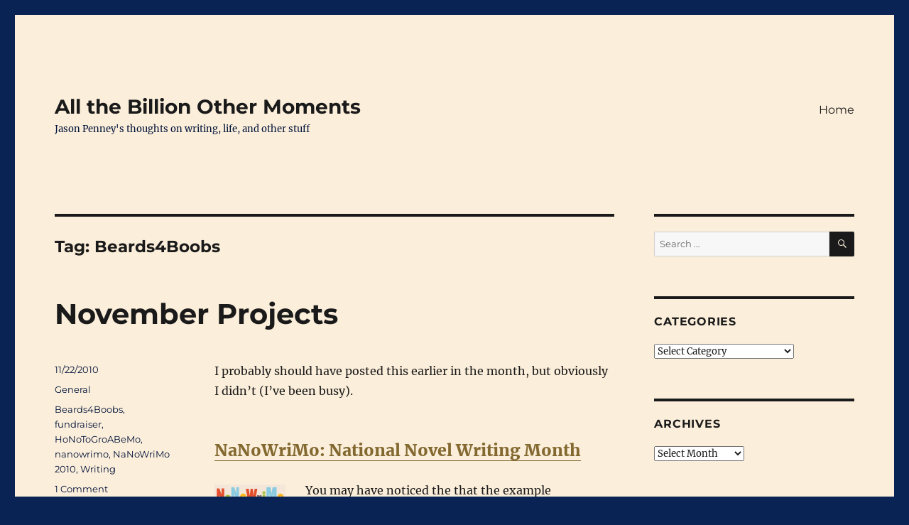

--- FILE ---
content_type: text/html; charset=UTF-8
request_url: https://jasonpenney.net/blog/tag/beards4boobs/
body_size: 12168
content:

<!DOCTYPE html>
<html lang="en-US" class="no-js">
<head>
	<meta charset="UTF-8">
	<meta name="viewport" content="width=device-width, initial-scale=1">
	<link rel="profile" href="https://gmpg.org/xfn/11">
		<script>(function(html){html.className = html.className.replace(/\bno-js\b/,'js')})(document.documentElement);</script>
<meta name='robots' content='index, follow, max-image-preview:large, max-snippet:-1, max-video-preview:-1' />

	<!-- This site is optimized with the Yoast SEO plugin v24.9 - https://yoast.com/wordpress/plugins/seo/ -->
	<title>Beards4Boobs Archives - All the Billion Other Moments</title>
	<link rel="canonical" href="https://jasonpenney.net/blog/tag/beards4boobs/" />
	<script type="application/ld+json" class="yoast-schema-graph">{"@context":"https://schema.org","@graph":[{"@type":"CollectionPage","@id":"https://jasonpenney.net/blog/tag/beards4boobs/","url":"https://jasonpenney.net/blog/tag/beards4boobs/","name":"Beards4Boobs Archives - All the Billion Other Moments","isPartOf":{"@id":"http://jasonpenney.net/#website"},"breadcrumb":{"@id":"https://jasonpenney.net/blog/tag/beards4boobs/#breadcrumb"},"inLanguage":"en-US"},{"@type":"BreadcrumbList","@id":"https://jasonpenney.net/blog/tag/beards4boobs/#breadcrumb","itemListElement":[{"@type":"ListItem","position":1,"name":"Home","item":"http://jasonpenney.net/"},{"@type":"ListItem","position":2,"name":"Beards4Boobs"}]},{"@type":"WebSite","@id":"http://jasonpenney.net/#website","url":"http://jasonpenney.net/","name":"All the Billion Other Moments","description":"Jason Penney&#039;s thoughts on writing, life, and other stuff","publisher":{"@id":"http://jasonpenney.net/#/schema/person/93a7f607504c421a789a700bf8a0dcf7"},"potentialAction":[{"@type":"SearchAction","target":{"@type":"EntryPoint","urlTemplate":"http://jasonpenney.net/?s={search_term_string}"},"query-input":{"@type":"PropertyValueSpecification","valueRequired":true,"valueName":"search_term_string"}}],"inLanguage":"en-US"},{"@type":["Person","Organization"],"@id":"http://jasonpenney.net/#/schema/person/93a7f607504c421a789a700bf8a0dcf7","name":"Jason Penney","image":{"@type":"ImageObject","inLanguage":"en-US","@id":"http://jasonpenney.net/#/schema/person/image/","url":"https://secure.gravatar.com/avatar/97feade5f60a73d3c4127e8808e17d61ca0b5e1936c623df198f0b368185bb41?s=96&d=identicon&r=g","contentUrl":"https://secure.gravatar.com/avatar/97feade5f60a73d3c4127e8808e17d61ca0b5e1936c623df198f0b368185bb41?s=96&d=identicon&r=g","caption":"Jason Penney"},"logo":{"@id":"http://jasonpenney.net/#/schema/person/image/"},"sameAs":["http://jasonpenney.net/","https://x.com/jczorkmid"]}]}</script>
	<!-- / Yoast SEO plugin. -->


<link rel='dns-prefetch' href='//secure.gravatar.com' />
<link rel='dns-prefetch' href='//stats.wp.com' />
<link rel='dns-prefetch' href='//v0.wordpress.com' />
<link rel="alternate" type="application/rss+xml" title="All the Billion Other Moments &raquo; Feed" href="https://jasonpenney.net/feed/" />
<link rel="alternate" type="application/rss+xml" title="All the Billion Other Moments &raquo; Comments Feed" href="https://jasonpenney.net/comments/feed/" />
<link rel="alternate" type="application/rss+xml" title="All the Billion Other Moments &raquo; Beards4Boobs Tag Feed" href="https://jasonpenney.net/blog/tag/beards4boobs/feed/" />
		<!-- This site uses the Google Analytics by MonsterInsights plugin v9.11.0 - Using Analytics tracking - https://www.monsterinsights.com/ -->
		<!-- Note: MonsterInsights is not currently configured on this site. The site owner needs to authenticate with Google Analytics in the MonsterInsights settings panel. -->
					<!-- No tracking code set -->
				<!-- / Google Analytics by MonsterInsights -->
		<style id='wp-img-auto-sizes-contain-inline-css'>
img:is([sizes=auto i],[sizes^="auto," i]){contain-intrinsic-size:3000px 1500px}
/*# sourceURL=wp-img-auto-sizes-contain-inline-css */
</style>
<link rel='stylesheet' id='twentysixteen-jetpack-css' href='https://jasonpenney.net/wp-content/plugins/jetpack/modules/theme-tools/compat/twentysixteen.css?ver=15.4' media='all' />
<style id='wp-emoji-styles-inline-css'>

	img.wp-smiley, img.emoji {
		display: inline !important;
		border: none !important;
		box-shadow: none !important;
		height: 1em !important;
		width: 1em !important;
		margin: 0 0.07em !important;
		vertical-align: -0.1em !important;
		background: none !important;
		padding: 0 !important;
	}
/*# sourceURL=wp-emoji-styles-inline-css */
</style>
<style id='wp-block-library-inline-css'>
:root{--wp-block-synced-color:#7a00df;--wp-block-synced-color--rgb:122,0,223;--wp-bound-block-color:var(--wp-block-synced-color);--wp-editor-canvas-background:#ddd;--wp-admin-theme-color:#007cba;--wp-admin-theme-color--rgb:0,124,186;--wp-admin-theme-color-darker-10:#006ba1;--wp-admin-theme-color-darker-10--rgb:0,107,160.5;--wp-admin-theme-color-darker-20:#005a87;--wp-admin-theme-color-darker-20--rgb:0,90,135;--wp-admin-border-width-focus:2px}@media (min-resolution:192dpi){:root{--wp-admin-border-width-focus:1.5px}}.wp-element-button{cursor:pointer}:root .has-very-light-gray-background-color{background-color:#eee}:root .has-very-dark-gray-background-color{background-color:#313131}:root .has-very-light-gray-color{color:#eee}:root .has-very-dark-gray-color{color:#313131}:root .has-vivid-green-cyan-to-vivid-cyan-blue-gradient-background{background:linear-gradient(135deg,#00d084,#0693e3)}:root .has-purple-crush-gradient-background{background:linear-gradient(135deg,#34e2e4,#4721fb 50%,#ab1dfe)}:root .has-hazy-dawn-gradient-background{background:linear-gradient(135deg,#faaca8,#dad0ec)}:root .has-subdued-olive-gradient-background{background:linear-gradient(135deg,#fafae1,#67a671)}:root .has-atomic-cream-gradient-background{background:linear-gradient(135deg,#fdd79a,#004a59)}:root .has-nightshade-gradient-background{background:linear-gradient(135deg,#330968,#31cdcf)}:root .has-midnight-gradient-background{background:linear-gradient(135deg,#020381,#2874fc)}:root{--wp--preset--font-size--normal:16px;--wp--preset--font-size--huge:42px}.has-regular-font-size{font-size:1em}.has-larger-font-size{font-size:2.625em}.has-normal-font-size{font-size:var(--wp--preset--font-size--normal)}.has-huge-font-size{font-size:var(--wp--preset--font-size--huge)}.has-text-align-center{text-align:center}.has-text-align-left{text-align:left}.has-text-align-right{text-align:right}.has-fit-text{white-space:nowrap!important}#end-resizable-editor-section{display:none}.aligncenter{clear:both}.items-justified-left{justify-content:flex-start}.items-justified-center{justify-content:center}.items-justified-right{justify-content:flex-end}.items-justified-space-between{justify-content:space-between}.screen-reader-text{border:0;clip-path:inset(50%);height:1px;margin:-1px;overflow:hidden;padding:0;position:absolute;width:1px;word-wrap:normal!important}.screen-reader-text:focus{background-color:#ddd;clip-path:none;color:#444;display:block;font-size:1em;height:auto;left:5px;line-height:normal;padding:15px 23px 14px;text-decoration:none;top:5px;width:auto;z-index:100000}html :where(.has-border-color){border-style:solid}html :where([style*=border-top-color]){border-top-style:solid}html :where([style*=border-right-color]){border-right-style:solid}html :where([style*=border-bottom-color]){border-bottom-style:solid}html :where([style*=border-left-color]){border-left-style:solid}html :where([style*=border-width]){border-style:solid}html :where([style*=border-top-width]){border-top-style:solid}html :where([style*=border-right-width]){border-right-style:solid}html :where([style*=border-bottom-width]){border-bottom-style:solid}html :where([style*=border-left-width]){border-left-style:solid}html :where(img[class*=wp-image-]){height:auto;max-width:100%}:where(figure){margin:0 0 1em}html :where(.is-position-sticky){--wp-admin--admin-bar--position-offset:var(--wp-admin--admin-bar--height,0px)}@media screen and (max-width:600px){html :where(.is-position-sticky){--wp-admin--admin-bar--position-offset:0px}}

/*# sourceURL=wp-block-library-inline-css */
</style><style id='global-styles-inline-css'>
:root{--wp--preset--aspect-ratio--square: 1;--wp--preset--aspect-ratio--4-3: 4/3;--wp--preset--aspect-ratio--3-4: 3/4;--wp--preset--aspect-ratio--3-2: 3/2;--wp--preset--aspect-ratio--2-3: 2/3;--wp--preset--aspect-ratio--16-9: 16/9;--wp--preset--aspect-ratio--9-16: 9/16;--wp--preset--color--black: #000000;--wp--preset--color--cyan-bluish-gray: #abb8c3;--wp--preset--color--white: #fff;--wp--preset--color--pale-pink: #f78da7;--wp--preset--color--vivid-red: #cf2e2e;--wp--preset--color--luminous-vivid-orange: #ff6900;--wp--preset--color--luminous-vivid-amber: #fcb900;--wp--preset--color--light-green-cyan: #7bdcb5;--wp--preset--color--vivid-green-cyan: #00d084;--wp--preset--color--pale-cyan-blue: #8ed1fc;--wp--preset--color--vivid-cyan-blue: #0693e3;--wp--preset--color--vivid-purple: #9b51e0;--wp--preset--color--dark-gray: #1a1a1a;--wp--preset--color--medium-gray: #686868;--wp--preset--color--light-gray: #e5e5e5;--wp--preset--color--blue-gray: #4d545c;--wp--preset--color--bright-blue: #007acc;--wp--preset--color--light-blue: #9adffd;--wp--preset--color--dark-brown: #402b30;--wp--preset--color--medium-brown: #774e24;--wp--preset--color--dark-red: #640c1f;--wp--preset--color--bright-red: #ff675f;--wp--preset--color--yellow: #ffef8e;--wp--preset--gradient--vivid-cyan-blue-to-vivid-purple: linear-gradient(135deg,rgb(6,147,227) 0%,rgb(155,81,224) 100%);--wp--preset--gradient--light-green-cyan-to-vivid-green-cyan: linear-gradient(135deg,rgb(122,220,180) 0%,rgb(0,208,130) 100%);--wp--preset--gradient--luminous-vivid-amber-to-luminous-vivid-orange: linear-gradient(135deg,rgb(252,185,0) 0%,rgb(255,105,0) 100%);--wp--preset--gradient--luminous-vivid-orange-to-vivid-red: linear-gradient(135deg,rgb(255,105,0) 0%,rgb(207,46,46) 100%);--wp--preset--gradient--very-light-gray-to-cyan-bluish-gray: linear-gradient(135deg,rgb(238,238,238) 0%,rgb(169,184,195) 100%);--wp--preset--gradient--cool-to-warm-spectrum: linear-gradient(135deg,rgb(74,234,220) 0%,rgb(151,120,209) 20%,rgb(207,42,186) 40%,rgb(238,44,130) 60%,rgb(251,105,98) 80%,rgb(254,248,76) 100%);--wp--preset--gradient--blush-light-purple: linear-gradient(135deg,rgb(255,206,236) 0%,rgb(152,150,240) 100%);--wp--preset--gradient--blush-bordeaux: linear-gradient(135deg,rgb(254,205,165) 0%,rgb(254,45,45) 50%,rgb(107,0,62) 100%);--wp--preset--gradient--luminous-dusk: linear-gradient(135deg,rgb(255,203,112) 0%,rgb(199,81,192) 50%,rgb(65,88,208) 100%);--wp--preset--gradient--pale-ocean: linear-gradient(135deg,rgb(255,245,203) 0%,rgb(182,227,212) 50%,rgb(51,167,181) 100%);--wp--preset--gradient--electric-grass: linear-gradient(135deg,rgb(202,248,128) 0%,rgb(113,206,126) 100%);--wp--preset--gradient--midnight: linear-gradient(135deg,rgb(2,3,129) 0%,rgb(40,116,252) 100%);--wp--preset--font-size--small: 13px;--wp--preset--font-size--medium: 20px;--wp--preset--font-size--large: 36px;--wp--preset--font-size--x-large: 42px;--wp--preset--spacing--20: 0.44rem;--wp--preset--spacing--30: 0.67rem;--wp--preset--spacing--40: 1rem;--wp--preset--spacing--50: 1.5rem;--wp--preset--spacing--60: 2.25rem;--wp--preset--spacing--70: 3.38rem;--wp--preset--spacing--80: 5.06rem;--wp--preset--shadow--natural: 6px 6px 9px rgba(0, 0, 0, 0.2);--wp--preset--shadow--deep: 12px 12px 50px rgba(0, 0, 0, 0.4);--wp--preset--shadow--sharp: 6px 6px 0px rgba(0, 0, 0, 0.2);--wp--preset--shadow--outlined: 6px 6px 0px -3px rgb(255, 255, 255), 6px 6px rgb(0, 0, 0);--wp--preset--shadow--crisp: 6px 6px 0px rgb(0, 0, 0);}:where(.is-layout-flex){gap: 0.5em;}:where(.is-layout-grid){gap: 0.5em;}body .is-layout-flex{display: flex;}.is-layout-flex{flex-wrap: wrap;align-items: center;}.is-layout-flex > :is(*, div){margin: 0;}body .is-layout-grid{display: grid;}.is-layout-grid > :is(*, div){margin: 0;}:where(.wp-block-columns.is-layout-flex){gap: 2em;}:where(.wp-block-columns.is-layout-grid){gap: 2em;}:where(.wp-block-post-template.is-layout-flex){gap: 1.25em;}:where(.wp-block-post-template.is-layout-grid){gap: 1.25em;}.has-black-color{color: var(--wp--preset--color--black) !important;}.has-cyan-bluish-gray-color{color: var(--wp--preset--color--cyan-bluish-gray) !important;}.has-white-color{color: var(--wp--preset--color--white) !important;}.has-pale-pink-color{color: var(--wp--preset--color--pale-pink) !important;}.has-vivid-red-color{color: var(--wp--preset--color--vivid-red) !important;}.has-luminous-vivid-orange-color{color: var(--wp--preset--color--luminous-vivid-orange) !important;}.has-luminous-vivid-amber-color{color: var(--wp--preset--color--luminous-vivid-amber) !important;}.has-light-green-cyan-color{color: var(--wp--preset--color--light-green-cyan) !important;}.has-vivid-green-cyan-color{color: var(--wp--preset--color--vivid-green-cyan) !important;}.has-pale-cyan-blue-color{color: var(--wp--preset--color--pale-cyan-blue) !important;}.has-vivid-cyan-blue-color{color: var(--wp--preset--color--vivid-cyan-blue) !important;}.has-vivid-purple-color{color: var(--wp--preset--color--vivid-purple) !important;}.has-black-background-color{background-color: var(--wp--preset--color--black) !important;}.has-cyan-bluish-gray-background-color{background-color: var(--wp--preset--color--cyan-bluish-gray) !important;}.has-white-background-color{background-color: var(--wp--preset--color--white) !important;}.has-pale-pink-background-color{background-color: var(--wp--preset--color--pale-pink) !important;}.has-vivid-red-background-color{background-color: var(--wp--preset--color--vivid-red) !important;}.has-luminous-vivid-orange-background-color{background-color: var(--wp--preset--color--luminous-vivid-orange) !important;}.has-luminous-vivid-amber-background-color{background-color: var(--wp--preset--color--luminous-vivid-amber) !important;}.has-light-green-cyan-background-color{background-color: var(--wp--preset--color--light-green-cyan) !important;}.has-vivid-green-cyan-background-color{background-color: var(--wp--preset--color--vivid-green-cyan) !important;}.has-pale-cyan-blue-background-color{background-color: var(--wp--preset--color--pale-cyan-blue) !important;}.has-vivid-cyan-blue-background-color{background-color: var(--wp--preset--color--vivid-cyan-blue) !important;}.has-vivid-purple-background-color{background-color: var(--wp--preset--color--vivid-purple) !important;}.has-black-border-color{border-color: var(--wp--preset--color--black) !important;}.has-cyan-bluish-gray-border-color{border-color: var(--wp--preset--color--cyan-bluish-gray) !important;}.has-white-border-color{border-color: var(--wp--preset--color--white) !important;}.has-pale-pink-border-color{border-color: var(--wp--preset--color--pale-pink) !important;}.has-vivid-red-border-color{border-color: var(--wp--preset--color--vivid-red) !important;}.has-luminous-vivid-orange-border-color{border-color: var(--wp--preset--color--luminous-vivid-orange) !important;}.has-luminous-vivid-amber-border-color{border-color: var(--wp--preset--color--luminous-vivid-amber) !important;}.has-light-green-cyan-border-color{border-color: var(--wp--preset--color--light-green-cyan) !important;}.has-vivid-green-cyan-border-color{border-color: var(--wp--preset--color--vivid-green-cyan) !important;}.has-pale-cyan-blue-border-color{border-color: var(--wp--preset--color--pale-cyan-blue) !important;}.has-vivid-cyan-blue-border-color{border-color: var(--wp--preset--color--vivid-cyan-blue) !important;}.has-vivid-purple-border-color{border-color: var(--wp--preset--color--vivid-purple) !important;}.has-vivid-cyan-blue-to-vivid-purple-gradient-background{background: var(--wp--preset--gradient--vivid-cyan-blue-to-vivid-purple) !important;}.has-light-green-cyan-to-vivid-green-cyan-gradient-background{background: var(--wp--preset--gradient--light-green-cyan-to-vivid-green-cyan) !important;}.has-luminous-vivid-amber-to-luminous-vivid-orange-gradient-background{background: var(--wp--preset--gradient--luminous-vivid-amber-to-luminous-vivid-orange) !important;}.has-luminous-vivid-orange-to-vivid-red-gradient-background{background: var(--wp--preset--gradient--luminous-vivid-orange-to-vivid-red) !important;}.has-very-light-gray-to-cyan-bluish-gray-gradient-background{background: var(--wp--preset--gradient--very-light-gray-to-cyan-bluish-gray) !important;}.has-cool-to-warm-spectrum-gradient-background{background: var(--wp--preset--gradient--cool-to-warm-spectrum) !important;}.has-blush-light-purple-gradient-background{background: var(--wp--preset--gradient--blush-light-purple) !important;}.has-blush-bordeaux-gradient-background{background: var(--wp--preset--gradient--blush-bordeaux) !important;}.has-luminous-dusk-gradient-background{background: var(--wp--preset--gradient--luminous-dusk) !important;}.has-pale-ocean-gradient-background{background: var(--wp--preset--gradient--pale-ocean) !important;}.has-electric-grass-gradient-background{background: var(--wp--preset--gradient--electric-grass) !important;}.has-midnight-gradient-background{background: var(--wp--preset--gradient--midnight) !important;}.has-small-font-size{font-size: var(--wp--preset--font-size--small) !important;}.has-medium-font-size{font-size: var(--wp--preset--font-size--medium) !important;}.has-large-font-size{font-size: var(--wp--preset--font-size--large) !important;}.has-x-large-font-size{font-size: var(--wp--preset--font-size--x-large) !important;}
/*# sourceURL=global-styles-inline-css */
</style>

<style id='classic-theme-styles-inline-css'>
/*! This file is auto-generated */
.wp-block-button__link{color:#fff;background-color:#32373c;border-radius:9999px;box-shadow:none;text-decoration:none;padding:calc(.667em + 2px) calc(1.333em + 2px);font-size:1.125em}.wp-block-file__button{background:#32373c;color:#fff;text-decoration:none}
/*# sourceURL=/wp-includes/css/classic-themes.min.css */
</style>
<link rel='stylesheet' id='twentysixteen-fonts-css' href='https://jasonpenney.net/wp-content/themes/twentysixteen/fonts/merriweather-plus-montserrat-plus-inconsolata.css?ver=20230328' media='all' />
<link rel='stylesheet' id='genericons-css' href='https://jasonpenney.net/wp-content/plugins/jetpack/_inc/genericons/genericons/genericons.css?ver=3.1' media='all' />
<link rel='stylesheet' id='twentysixteen-style-css' href='https://jasonpenney.net/wp-content/themes/twentysixteen/style.css?ver=20240716' media='all' />
<style id='twentysixteen-style-inline-css'>

		/* Custom Page Background Color */
		.site {
			background-color: #fbeeda;
		}

		mark,
		ins,
		button,
		button[disabled]:hover,
		button[disabled]:focus,
		input[type="button"],
		input[type="button"][disabled]:hover,
		input[type="button"][disabled]:focus,
		input[type="reset"],
		input[type="reset"][disabled]:hover,
		input[type="reset"][disabled]:focus,
		input[type="submit"],
		input[type="submit"][disabled]:hover,
		input[type="submit"][disabled]:focus,
		.menu-toggle.toggled-on,
		.menu-toggle.toggled-on:hover,
		.menu-toggle.toggled-on:focus,
		.pagination .prev,
		.pagination .next,
		.pagination .prev:hover,
		.pagination .prev:focus,
		.pagination .next:hover,
		.pagination .next:focus,
		.pagination .nav-links:before,
		.pagination .nav-links:after,
		.widget_calendar tbody a,
		.widget_calendar tbody a:hover,
		.widget_calendar tbody a:focus,
		.page-links a,
		.page-links a:hover,
		.page-links a:focus {
			color: #fbeeda;
		}

		@media screen and (min-width: 56.875em) {
			.main-navigation ul ul li {
				background-color: #fbeeda;
			}

			.main-navigation ul ul:after {
				border-top-color: #fbeeda;
				border-bottom-color: #fbeeda;
			}
		}
	

		/* Custom Link Color */
		.menu-toggle:hover,
		.menu-toggle:focus,
		a,
		.main-navigation a:hover,
		.main-navigation a:focus,
		.dropdown-toggle:hover,
		.dropdown-toggle:focus,
		.social-navigation a:hover:before,
		.social-navigation a:focus:before,
		.post-navigation a:hover .post-title,
		.post-navigation a:focus .post-title,
		.tagcloud a:hover,
		.tagcloud a:focus,
		.site-branding .site-title a:hover,
		.site-branding .site-title a:focus,
		.entry-title a:hover,
		.entry-title a:focus,
		.entry-footer a:hover,
		.entry-footer a:focus,
		.comment-metadata a:hover,
		.comment-metadata a:focus,
		.pingback .comment-edit-link:hover,
		.pingback .comment-edit-link:focus,
		.comment-reply-link,
		.comment-reply-link:hover,
		.comment-reply-link:focus,
		.required,
		.site-info a:hover,
		.site-info a:focus {
			color: #836930;
		}

		mark,
		ins,
		button:hover,
		button:focus,
		input[type="button"]:hover,
		input[type="button"]:focus,
		input[type="reset"]:hover,
		input[type="reset"]:focus,
		input[type="submit"]:hover,
		input[type="submit"]:focus,
		.pagination .prev:hover,
		.pagination .prev:focus,
		.pagination .next:hover,
		.pagination .next:focus,
		.widget_calendar tbody a,
		.page-links a:hover,
		.page-links a:focus {
			background-color: #836930;
		}

		input[type="date"]:focus,
		input[type="time"]:focus,
		input[type="datetime-local"]:focus,
		input[type="week"]:focus,
		input[type="month"]:focus,
		input[type="text"]:focus,
		input[type="email"]:focus,
		input[type="url"]:focus,
		input[type="password"]:focus,
		input[type="search"]:focus,
		input[type="tel"]:focus,
		input[type="number"]:focus,
		textarea:focus,
		.tagcloud a:hover,
		.tagcloud a:focus,
		.menu-toggle:hover,
		.menu-toggle:focus {
			border-color: #836930;
		}

		@media screen and (min-width: 56.875em) {
			.main-navigation li:hover > a,
			.main-navigation li.focus > a {
				color: #836930;
			}
		}
	

		/* Custom Secondary Text Color */

		/**
		 * IE8 and earlier will drop any block with CSS3 selectors.
		 * Do not combine these styles with the next block.
		 */
		body:not(.search-results) .entry-summary {
			color: #01133a;
		}

		blockquote,
		.post-password-form label,
		a:hover,
		a:focus,
		a:active,
		.post-navigation .meta-nav,
		.image-navigation,
		.comment-navigation,
		.widget_recent_entries .post-date,
		.widget_rss .rss-date,
		.widget_rss cite,
		.site-description,
		.author-bio,
		.entry-footer,
		.entry-footer a,
		.sticky-post,
		.taxonomy-description,
		.entry-caption,
		.comment-metadata,
		.pingback .edit-link,
		.comment-metadata a,
		.pingback .comment-edit-link,
		.comment-form label,
		.comment-notes,
		.comment-awaiting-moderation,
		.logged-in-as,
		.form-allowed-tags,
		.site-info,
		.site-info a,
		.wp-caption .wp-caption-text,
		.gallery-caption,
		.widecolumn label,
		.widecolumn .mu_register label {
			color: #01133a;
		}

		.widget_calendar tbody a:hover,
		.widget_calendar tbody a:focus {
			background-color: #01133a;
		}
	
/*# sourceURL=twentysixteen-style-inline-css */
</style>
<link rel='stylesheet' id='twentysixteen-block-style-css' href='https://jasonpenney.net/wp-content/themes/twentysixteen/css/blocks.css?ver=20240117' media='all' />
<script src="https://jasonpenney.net/wp-includes/js/jquery/jquery.min.js?ver=3.7.1" id="jquery-core-js"></script>
<script src="https://jasonpenney.net/wp-includes/js/jquery/jquery-migrate.min.js?ver=3.4.1" id="jquery-migrate-js"></script>
<script id="twentysixteen-script-js-extra">
var screenReaderText = {"expand":"expand child menu","collapse":"collapse child menu"};
//# sourceURL=twentysixteen-script-js-extra
</script>
<script src="https://jasonpenney.net/wp-content/themes/twentysixteen/js/functions.js?ver=20230629" id="twentysixteen-script-js" defer data-wp-strategy="defer"></script>
<link rel="https://api.w.org/" href="https://jasonpenney.net/wp-json/" /><link rel="alternate" title="JSON" type="application/json" href="https://jasonpenney.net/wp-json/wp/v2/tags/6782" /><link rel="EditURI" type="application/rsd+xml" title="RSD" href="https://jasonpenney.net/xmlrpc.php?rsd" />
	<script type="text/javascript">
	/* <![CDATA[ */
		function archive_drop_go(box)
		{
			destination = box.options[box.selectedIndex].value;
			if (destination) location.href = destination;
		
		}
	/* ]]> */
	</script>
	
	<meta name="now-reading-version" content="6.7.0.0" />
	<meta http-equiv="X-XRDS-Location" content="https://jasonpenney.net/?xrds" />
<meta http-equiv="X-Yadis-Location" content="https://jasonpenney.net/?xrds" />
	<style>img#wpstats{display:none}</style>
		<style id="custom-background-css">
body.custom-background { background-color: #092355; }
</style>
	
<!-- Jetpack Open Graph Tags -->
<meta property="og:type" content="website" />
<meta property="og:title" content="Beards4Boobs Archives - All the Billion Other Moments" />
<meta property="og:url" content="https://jasonpenney.net/blog/tag/beards4boobs/" />
<meta property="og:site_name" content="All the Billion Other Moments" />
<meta property="og:image" content="https://s0.wp.com/i/blank.jpg" />
<meta property="og:image:width" content="200" />
<meta property="og:image:height" content="200" />
<meta property="og:image:alt" content="" />
<meta property="og:locale" content="en_US" />

<!-- End Jetpack Open Graph Tags -->
</head>

<body class="archive tag tag-beards4boobs tag-6782 custom-background wp-embed-responsive wp-theme-twentysixteen hfeed">
<div id="page" class="site">
	<div class="site-inner">
		<a class="skip-link screen-reader-text" href="#content">
			Skip to content		</a>

		<header id="masthead" class="site-header">
			<div class="site-header-main">
				<div class="site-branding">
					
											<p class="site-title"><a href="https://jasonpenney.net/" rel="home">All the Billion Other Moments</a></p>
												<p class="site-description">Jason Penney&#039;s thoughts on writing, life, and other stuff</p>
									</div><!-- .site-branding -->

									<button id="menu-toggle" class="menu-toggle">Menu</button>

					<div id="site-header-menu" class="site-header-menu">
													<nav id="site-navigation" class="main-navigation" aria-label="Primary Menu">
								<div class="menu-top-menu-container"><ul id="menu-top-menu" class="primary-menu"><li id="menu-item-8205" class="menu-item menu-item-type-custom menu-item-object-custom menu-item-home menu-item-8205"><a href="https://jasonpenney.net">Home</a></li>
</ul></div>							</nav><!-- .main-navigation -->
						
											</div><!-- .site-header-menu -->
							</div><!-- .site-header-main -->

					</header><!-- .site-header -->

		<div id="content" class="site-content">

	<div id="primary" class="content-area">
		<main id="main" class="site-main">

		
			<header class="page-header">
				<h1 class="page-title">Tag: <span>Beards4Boobs</span></h1>			</header><!-- .page-header -->

			
<article id="post-892" class="post-892 post type-post status-publish format-standard hentry category-general tag-beards4boobs tag-fundraiser tag-honotogroabemo tag-nanowrimo tag-nanowrimo-2010 tag-writing">
	<header class="entry-header">
		
		<h2 class="entry-title"><a href="https://jasonpenney.net/blog/2010/11/22/november-projects/" rel="bookmark">November Projects</a></h2>	</header><!-- .entry-header -->

	
	
	<div class="entry-content">
		<p>I probably should have posted this earlier in the month, but obviously I didn&#8217;t (I&#8217;ve been busy).</p>
<h3><a href="http://nanowrimo.org/" target="_blank">NaNoWriMo: National Novel Writing Month</a></h3>
<p><a href="http://www.nanowrimo.org/user/136732" target="_blank"><img decoding="async" class="alignleft size-full wp-image-891" title="NaNoWriMo 2010 Participant Badge" src="http://jasonpenney.net/wp-content/uploads/2010/11/nanowrimo_participant_04_100x100.png" alt="" width="100" height="100" /></a>You may have noticed the that the example <a href="https://jasonpenney.net/blog/2010/10/20/progpress-1-1-nanowrimo-support/">NaNoWriMo ProgPress meter in my earlier post</a> is actually live.  I wasn&#8217;t really sure I was going to do NaNoWriMo this year until fairly late. Then I considered how much writing I haven&#8217;t been getting done, and started to consider it.</p>
<p>I participated in 2006 and 2007 (&#8220;winning&#8221; both times), but this was going to be different. The problem was, I didn&#8217;t have an outline ready, or even an idea I&#8217;d been grooming for a new project.  The idea of trying to write 50,000 new words in thirty days without any real plan and only a few days to come up with one scared me.  Which is exactly why I decided to do it.</p>
<p>I started the month with about 10 sentences of semi-connected thoughts where I&#8217;d usually have a more detailed outline.  Some of them haven&#8217;t worked out at all, but I am producing words at a steady pace and I have a reasonable chance of &#8220;winning&#8221; this year.  Feel free to follow my progress on<a href="http://www.nanowrimo.org/user/136732" target="_blank"> my NaNoWriMo profile</a>.</p>
<h3><a href="http://honotogroabemo.org/" target="_blank">HoNoToGroABeMo: How Not To Grow a Beard Month</a></h3>
<p><a href="http://honotogroabemo.org/index/postsbyauthor/jczorkmid/" target="_blank"><img decoding="async" class="alignleft size-thumbnail wp-image-898" title="HoNoToGroABeMo 2010" src="http://jasonpenney.net/wp-content/uploads/2010/11/beard-150x112.jpg" alt="HoNoToGroABeMo 2010: Day 8" width="150" height="112" srcset="https://jasonpenney.net/wp-content/uploads/2010/11/beard-150x112.jpg 150w, https://jasonpenney.net/wp-content/uploads/2010/11/beard-300x225.jpg 300w, https://jasonpenney.net/wp-content/uploads/2010/11/beard.jpg 640w" sizes="(max-width: 150px) 85vw, 150px" /></a>I&#8217;ve also been participating this other, less stressful, month-long project.  I shaved off my beard late on October, 31 (although not before <a href="http://honotogroabemo.org/index/post/10" target="_blank">doing something silly with it first</a>), and I&#8217;ll be letting it grow throughout the month of November.</p>
<p>This isn&#8217;t just about growing face fur though, it&#8217;s a <a href="http://honotogroabemo.org/index/beards4boobs" target="_blank">fundraiser</a>. All funds will be donated to the Breast Cancer Research Foundation.  The lofty goal is to raise $5,000, and you can help <a href="http://honotogroabemo.org/index/sponsor/jczorkmid" target="_blank">by sponsoring me</a>. Check out <a href="http://honotogroabemo.org/index/postsbyauthor/jczorkmid/" target="_blank">my HoNoGroABeMo page</a> where (just about) every day on I post a photo of my progress, and blog entry (which is probably more blog posting than I&#8217;ve done in the last year). It currently looks like despite all the manly facial hair antics the fundraiser is going to come up short this year, so <a title="Sponsor my beard and fight breast cancer today!" href="http://honotogroabemo.org/index/sponsor/jczorkmid" target="_blank">anything you can do to help</a> would be greatly appreciated.</p>
	</div><!-- .entry-content -->

	<footer class="entry-footer">
		<span class="byline"><span class="author vcard"><img alt='' src='https://secure.gravatar.com/avatar/97feade5f60a73d3c4127e8808e17d61ca0b5e1936c623df198f0b368185bb41?s=49&#038;d=identicon&#038;r=g' srcset='https://secure.gravatar.com/avatar/97feade5f60a73d3c4127e8808e17d61ca0b5e1936c623df198f0b368185bb41?s=98&#038;d=identicon&#038;r=g 2x' class='avatar avatar-49 photo' height='49' width='49' decoding='async'/><span class="screen-reader-text">Author </span> <a class="url fn n" href="https://jasonpenney.net/blog/author/jay/">Jason Penney</a></span></span><span class="posted-on"><span class="screen-reader-text">Posted on </span><a href="https://jasonpenney.net/blog/2010/11/22/november-projects/" rel="bookmark"><time class="entry-date published" datetime="2010-11-22T11:00:25-05:00">11/22/2010</time><time class="updated" datetime="2010-11-22T10:25:20-05:00">11/22/2010</time></a></span><span class="cat-links"><span class="screen-reader-text">Categories </span><a href="https://jasonpenney.net/blog/category/general/" rel="category tag">General</a></span><span class="tags-links"><span class="screen-reader-text">Tags </span><a href="https://jasonpenney.net/blog/tag/beards4boobs/" rel="tag">Beards4Boobs</a>, <a href="https://jasonpenney.net/blog/tag/fundraiser/" rel="tag">fundraiser</a>, <a href="https://jasonpenney.net/blog/tag/honotogroabemo/" rel="tag">HoNoToGroABeMo</a>, <a href="https://jasonpenney.net/blog/tag/nanowrimo/" rel="tag">nanowrimo</a>, <a href="https://jasonpenney.net/blog/tag/nanowrimo-2010/" rel="tag">NaNoWriMo 2010</a>, <a href="https://jasonpenney.net/blog/tag/writing/" rel="tag">Writing</a></span><span class="comments-link"><a href="https://jasonpenney.net/blog/2010/11/22/november-projects/#comments">1 Comment<span class="screen-reader-text"> on November Projects</span></a></span>			</footer><!-- .entry-footer -->
</article><!-- #post-892 -->

		</main><!-- .site-main -->
	</div><!-- .content-area -->


	<aside id="secondary" class="sidebar widget-area">
		<section id="search-2" class="widget widget_search">
<form role="search" method="get" class="search-form" action="https://jasonpenney.net/">
	<label>
		<span class="screen-reader-text">
			Search for:		</span>
		<input type="search" class="search-field" placeholder="Search &hellip;" value="" name="s" />
	</label>
	<button type="submit" class="search-submit"><span class="screen-reader-text">
		Search	</span></button>
</form>
</section><section id="categories-207838771" class="widget widget_categories"><h2 class="widget-title">Categories</h2><form action="https://jasonpenney.net" method="get"><label class="screen-reader-text" for="cat">Categories</label><select  name='cat' id='cat' class='postform'>
	<option value='-1'>Select Category</option>
	<option class="level-0" value="19">Asides</option>
	<option class="level-0" value="1">General</option>
	<option class="level-0" value="7">Input</option>
	<option class="level-1" value="8">&nbsp;&nbsp;&nbsp;In Process</option>
	<option class="level-1" value="9">&nbsp;&nbsp;&nbsp;Reviews</option>
	<option class="level-0" value="25">Links</option>
	<option class="level-0" value="15">Output</option>
	<option class="level-1" value="2">&nbsp;&nbsp;&nbsp;Writing</option>
	<option class="level-2" value="17">&nbsp;&nbsp;&nbsp;&nbsp;&nbsp;&nbsp;Novel</option>
	<option class="level-3" value="18">&nbsp;&nbsp;&nbsp;&nbsp;&nbsp;&nbsp;&nbsp;&nbsp;&nbsp;Miracles</option>
	<option class="level-3" value="545">&nbsp;&nbsp;&nbsp;&nbsp;&nbsp;&nbsp;&nbsp;&nbsp;&nbsp;NaNoWriMo 2007</option>
	<option class="level-3" value="3">&nbsp;&nbsp;&nbsp;&nbsp;&nbsp;&nbsp;&nbsp;&nbsp;&nbsp;Untitled (1st)</option>
	<option class="level-3" value="14">&nbsp;&nbsp;&nbsp;&nbsp;&nbsp;&nbsp;&nbsp;&nbsp;&nbsp;Untitled Comic Fantasy</option>
	<option class="level-2" value="6765">&nbsp;&nbsp;&nbsp;&nbsp;&nbsp;&nbsp;Short Fiction</option>
	<option class="level-0" value="16">People</option>
	<option class="level-1" value="4">&nbsp;&nbsp;&nbsp;Family</option>
	<option class="level-2" value="6">&nbsp;&nbsp;&nbsp;&nbsp;&nbsp;&nbsp;Offspring</option>
	<option class="level-2" value="5">&nbsp;&nbsp;&nbsp;&nbsp;&nbsp;&nbsp;Wife</option>
	<option class="level-1" value="12">&nbsp;&nbsp;&nbsp;Friends</option>
	<option class="level-0" value="10">Quizzes</option>
	<option class="level-0" value="13">Rants</option>
	<option class="level-0" value="11">Site Related</option>
	<option class="level-0" value="332">technology</option>
</select>
</form><script>
( ( dropdownId ) => {
	const dropdown = document.getElementById( dropdownId );
	function onSelectChange() {
		setTimeout( () => {
			if ( 'escape' === dropdown.dataset.lastkey ) {
				return;
			}
			if ( dropdown.value && parseInt( dropdown.value ) > 0 && dropdown instanceof HTMLSelectElement ) {
				dropdown.parentElement.submit();
			}
		}, 250 );
	}
	function onKeyUp( event ) {
		if ( 'Escape' === event.key ) {
			dropdown.dataset.lastkey = 'escape';
		} else {
			delete dropdown.dataset.lastkey;
		}
	}
	function onClick() {
		delete dropdown.dataset.lastkey;
	}
	dropdown.addEventListener( 'keyup', onKeyUp );
	dropdown.addEventListener( 'click', onClick );
	dropdown.addEventListener( 'change', onSelectChange );
})( "cat" );

//# sourceURL=WP_Widget_Categories%3A%3Awidget
</script>
</section><section id="archives-2" class="widget widget_archive"><h2 class="widget-title">Archives</h2>		<label class="screen-reader-text" for="archives-dropdown-2">Archives</label>
		<select id="archives-dropdown-2" name="archive-dropdown">
			
			<option value="">Select Month</option>
				<option value='https://jasonpenney.net/blog/2013/10/'> October 2013 </option>
	<option value='https://jasonpenney.net/blog/2011/09/'> September 2011 </option>
	<option value='https://jasonpenney.net/blog/2011/01/'> January 2011 </option>
	<option value='https://jasonpenney.net/blog/2010/11/'> November 2010 </option>
	<option value='https://jasonpenney.net/blog/2010/10/'> October 2010 </option>
	<option value='https://jasonpenney.net/blog/2010/09/'> September 2010 </option>
	<option value='https://jasonpenney.net/blog/2010/06/'> June 2010 </option>
	<option value='https://jasonpenney.net/blog/2010/01/'> January 2010 </option>
	<option value='https://jasonpenney.net/blog/2009/12/'> December 2009 </option>
	<option value='https://jasonpenney.net/blog/2009/10/'> October 2009 </option>
	<option value='https://jasonpenney.net/blog/2009/09/'> September 2009 </option>
	<option value='https://jasonpenney.net/blog/2009/08/'> August 2009 </option>
	<option value='https://jasonpenney.net/blog/2009/07/'> July 2009 </option>
	<option value='https://jasonpenney.net/blog/2009/06/'> June 2009 </option>
	<option value='https://jasonpenney.net/blog/2009/05/'> May 2009 </option>
	<option value='https://jasonpenney.net/blog/2009/04/'> April 2009 </option>
	<option value='https://jasonpenney.net/blog/2009/03/'> March 2009 </option>
	<option value='https://jasonpenney.net/blog/2009/02/'> February 2009 </option>
	<option value='https://jasonpenney.net/blog/2009/01/'> January 2009 </option>
	<option value='https://jasonpenney.net/blog/2008/12/'> December 2008 </option>
	<option value='https://jasonpenney.net/blog/2008/11/'> November 2008 </option>
	<option value='https://jasonpenney.net/blog/2008/10/'> October 2008 </option>
	<option value='https://jasonpenney.net/blog/2008/09/'> September 2008 </option>
	<option value='https://jasonpenney.net/blog/2008/08/'> August 2008 </option>
	<option value='https://jasonpenney.net/blog/2008/07/'> July 2008 </option>
	<option value='https://jasonpenney.net/blog/2008/06/'> June 2008 </option>
	<option value='https://jasonpenney.net/blog/2008/05/'> May 2008 </option>
	<option value='https://jasonpenney.net/blog/2008/04/'> April 2008 </option>
	<option value='https://jasonpenney.net/blog/2008/03/'> March 2008 </option>
	<option value='https://jasonpenney.net/blog/2008/02/'> February 2008 </option>
	<option value='https://jasonpenney.net/blog/2008/01/'> January 2008 </option>
	<option value='https://jasonpenney.net/blog/2007/12/'> December 2007 </option>
	<option value='https://jasonpenney.net/blog/2007/11/'> November 2007 </option>
	<option value='https://jasonpenney.net/blog/2007/10/'> October 2007 </option>
	<option value='https://jasonpenney.net/blog/2007/09/'> September 2007 </option>
	<option value='https://jasonpenney.net/blog/2007/08/'> August 2007 </option>
	<option value='https://jasonpenney.net/blog/2007/07/'> July 2007 </option>
	<option value='https://jasonpenney.net/blog/2007/06/'> June 2007 </option>
	<option value='https://jasonpenney.net/blog/2007/05/'> May 2007 </option>
	<option value='https://jasonpenney.net/blog/2007/04/'> April 2007 </option>
	<option value='https://jasonpenney.net/blog/2007/03/'> March 2007 </option>
	<option value='https://jasonpenney.net/blog/2007/02/'> February 2007 </option>
	<option value='https://jasonpenney.net/blog/2007/01/'> January 2007 </option>
	<option value='https://jasonpenney.net/blog/2006/12/'> December 2006 </option>
	<option value='https://jasonpenney.net/blog/2006/11/'> November 2006 </option>
	<option value='https://jasonpenney.net/blog/2006/10/'> October 2006 </option>
	<option value='https://jasonpenney.net/blog/2006/09/'> September 2006 </option>
	<option value='https://jasonpenney.net/blog/2006/08/'> August 2006 </option>
	<option value='https://jasonpenney.net/blog/2006/07/'> July 2006 </option>
	<option value='https://jasonpenney.net/blog/2006/06/'> June 2006 </option>
	<option value='https://jasonpenney.net/blog/2006/05/'> May 2006 </option>
	<option value='https://jasonpenney.net/blog/2006/04/'> April 2006 </option>
	<option value='https://jasonpenney.net/blog/2006/03/'> March 2006 </option>
	<option value='https://jasonpenney.net/blog/2006/02/'> February 2006 </option>
	<option value='https://jasonpenney.net/blog/2006/01/'> January 2006 </option>
	<option value='https://jasonpenney.net/blog/2005/12/'> December 2005 </option>
	<option value='https://jasonpenney.net/blog/2005/11/'> November 2005 </option>
	<option value='https://jasonpenney.net/blog/2005/10/'> October 2005 </option>
	<option value='https://jasonpenney.net/blog/2005/09/'> September 2005 </option>
	<option value='https://jasonpenney.net/blog/2005/08/'> August 2005 </option>
	<option value='https://jasonpenney.net/blog/2005/07/'> July 2005 </option>
	<option value='https://jasonpenney.net/blog/2005/06/'> June 2005 </option>
	<option value='https://jasonpenney.net/blog/2005/05/'> May 2005 </option>
	<option value='https://jasonpenney.net/blog/2005/04/'> April 2005 </option>
	<option value='https://jasonpenney.net/blog/2005/03/'> March 2005 </option>
	<option value='https://jasonpenney.net/blog/2005/02/'> February 2005 </option>
	<option value='https://jasonpenney.net/blog/2005/01/'> January 2005 </option>
	<option value='https://jasonpenney.net/blog/2004/12/'> December 2004 </option>
	<option value='https://jasonpenney.net/blog/2004/11/'> November 2004 </option>
	<option value='https://jasonpenney.net/blog/2004/10/'> October 2004 </option>
	<option value='https://jasonpenney.net/blog/2004/09/'> September 2004 </option>
	<option value='https://jasonpenney.net/blog/2004/08/'> August 2004 </option>
	<option value='https://jasonpenney.net/blog/2004/07/'> July 2004 </option>
	<option value='https://jasonpenney.net/blog/2004/06/'> June 2004 </option>

		</select>

			<script>
( ( dropdownId ) => {
	const dropdown = document.getElementById( dropdownId );
	function onSelectChange() {
		setTimeout( () => {
			if ( 'escape' === dropdown.dataset.lastkey ) {
				return;
			}
			if ( dropdown.value ) {
				document.location.href = dropdown.value;
			}
		}, 250 );
	}
	function onKeyUp( event ) {
		if ( 'Escape' === event.key ) {
			dropdown.dataset.lastkey = 'escape';
		} else {
			delete dropdown.dataset.lastkey;
		}
	}
	function onClick() {
		delete dropdown.dataset.lastkey;
	}
	dropdown.addEventListener( 'keyup', onKeyUp );
	dropdown.addEventListener( 'click', onClick );
	dropdown.addEventListener( 'change', onSelectChange );
})( "archives-dropdown-2" );

//# sourceURL=WP_Widget_Archives%3A%3Awidget
</script>
</section>	</aside><!-- .sidebar .widget-area -->

		</div><!-- .site-content -->

		<footer id="colophon" class="site-footer">
							<nav class="main-navigation" aria-label="Footer Primary Menu">
					<div class="menu-top-menu-container"><ul id="menu-top-menu-1" class="primary-menu"><li class="menu-item menu-item-type-custom menu-item-object-custom menu-item-home menu-item-8205"><a href="https://jasonpenney.net">Home</a></li>
</ul></div>				</nav><!-- .main-navigation -->
			
			
			<div class="site-info">
								<span class="site-title"><a href="https://jasonpenney.net/" rel="home">All the Billion Other Moments</a></span>
								<a href="https://wordpress.org/" class="imprint">
					Proudly powered by WordPress				</a>
			</div><!-- .site-info -->
		</footer><!-- .site-footer -->
	</div><!-- .site-inner -->
</div><!-- .site -->

<script type="speculationrules">
{"prefetch":[{"source":"document","where":{"and":[{"href_matches":"/*"},{"not":{"href_matches":["/wp-*.php","/wp-admin/*","/wp-content/uploads/*","/wp-content/*","/wp-content/plugins/*","/wp-content/themes/twentysixteen/*","/*\\?(.+)"]}},{"not":{"selector_matches":"a[rel~=\"nofollow\"]"}},{"not":{"selector_matches":".no-prefetch, .no-prefetch a"}}]},"eagerness":"conservative"}]}
</script>

<!-- Google analytics JS disabled plugin -->
<noscript>
<img src="http://www.google-analytics.com/__utm.gif?utmwv=1&amp;utmn=7278792989&amp;utmsr=-&amp;utmsc=-&amp;utmul=-&amp;utmje=0&amp;utmfl=-&amp;utmdt=-&amp;utmhn=https://jasonpenney.net&amp;utmr=&amp;utmp=/noscript&amp;utmac=UA-489646-3&amp;utmcc=__utma%3D69619698.1229210010.1769451596.1769451596.1769451596.2%3B%2B__utmb%3D69619698%3B%2B__utmc%3D69619698%3B%2B__utmz%3D69619698.1769451596.2.2.utmccn%3D(direct)%7Cutmcsr%3D(direct)%7Cutmcmd%3D(none)%3B%2B__utmv%3D69619698.-%3B" style="display: none;" />
</noscript>
	<div style="display:none">
			<div class="grofile-hash-map-9d5d6abc8894300f88f82b2df42a5faf">
		</div>
		</div>
		<script src="https://secure.gravatar.com/js/gprofiles.js?ver=202605" id="grofiles-cards-js"></script>
<script id="wpgroho-js-extra">
var WPGroHo = {"my_hash":""};
//# sourceURL=wpgroho-js-extra
</script>
<script src="https://jasonpenney.net/wp-content/plugins/jetpack/modules/wpgroho.js?ver=15.4" id="wpgroho-js"></script>
<script id="jetpack-stats-js-before">
_stq = window._stq || [];
_stq.push([ "view", {"v":"ext","blog":"24712950","post":"0","tz":"-5","srv":"jasonpenney.net","arch_tag":"beards4boobs","arch_results":"1","j":"1:15.4"} ]);
_stq.push([ "clickTrackerInit", "24712950", "0" ]);
//# sourceURL=jetpack-stats-js-before
</script>
<script src="https://stats.wp.com/e-202605.js" id="jetpack-stats-js" defer data-wp-strategy="defer"></script>
<script id="wp-emoji-settings" type="application/json">
{"baseUrl":"https://s.w.org/images/core/emoji/17.0.2/72x72/","ext":".png","svgUrl":"https://s.w.org/images/core/emoji/17.0.2/svg/","svgExt":".svg","source":{"concatemoji":"https://jasonpenney.net/wp-includes/js/wp-emoji-release.min.js?ver=04ae11221029fdb1556d757b73065a5d"}}
</script>
<script type="module">
/*! This file is auto-generated */
const a=JSON.parse(document.getElementById("wp-emoji-settings").textContent),o=(window._wpemojiSettings=a,"wpEmojiSettingsSupports"),s=["flag","emoji"];function i(e){try{var t={supportTests:e,timestamp:(new Date).valueOf()};sessionStorage.setItem(o,JSON.stringify(t))}catch(e){}}function c(e,t,n){e.clearRect(0,0,e.canvas.width,e.canvas.height),e.fillText(t,0,0);t=new Uint32Array(e.getImageData(0,0,e.canvas.width,e.canvas.height).data);e.clearRect(0,0,e.canvas.width,e.canvas.height),e.fillText(n,0,0);const a=new Uint32Array(e.getImageData(0,0,e.canvas.width,e.canvas.height).data);return t.every((e,t)=>e===a[t])}function p(e,t){e.clearRect(0,0,e.canvas.width,e.canvas.height),e.fillText(t,0,0);var n=e.getImageData(16,16,1,1);for(let e=0;e<n.data.length;e++)if(0!==n.data[e])return!1;return!0}function u(e,t,n,a){switch(t){case"flag":return n(e,"\ud83c\udff3\ufe0f\u200d\u26a7\ufe0f","\ud83c\udff3\ufe0f\u200b\u26a7\ufe0f")?!1:!n(e,"\ud83c\udde8\ud83c\uddf6","\ud83c\udde8\u200b\ud83c\uddf6")&&!n(e,"\ud83c\udff4\udb40\udc67\udb40\udc62\udb40\udc65\udb40\udc6e\udb40\udc67\udb40\udc7f","\ud83c\udff4\u200b\udb40\udc67\u200b\udb40\udc62\u200b\udb40\udc65\u200b\udb40\udc6e\u200b\udb40\udc67\u200b\udb40\udc7f");case"emoji":return!a(e,"\ud83e\u1fac8")}return!1}function f(e,t,n,a){let r;const o=(r="undefined"!=typeof WorkerGlobalScope&&self instanceof WorkerGlobalScope?new OffscreenCanvas(300,150):document.createElement("canvas")).getContext("2d",{willReadFrequently:!0}),s=(o.textBaseline="top",o.font="600 32px Arial",{});return e.forEach(e=>{s[e]=t(o,e,n,a)}),s}function r(e){var t=document.createElement("script");t.src=e,t.defer=!0,document.head.appendChild(t)}a.supports={everything:!0,everythingExceptFlag:!0},new Promise(t=>{let n=function(){try{var e=JSON.parse(sessionStorage.getItem(o));if("object"==typeof e&&"number"==typeof e.timestamp&&(new Date).valueOf()<e.timestamp+604800&&"object"==typeof e.supportTests)return e.supportTests}catch(e){}return null}();if(!n){if("undefined"!=typeof Worker&&"undefined"!=typeof OffscreenCanvas&&"undefined"!=typeof URL&&URL.createObjectURL&&"undefined"!=typeof Blob)try{var e="postMessage("+f.toString()+"("+[JSON.stringify(s),u.toString(),c.toString(),p.toString()].join(",")+"));",a=new Blob([e],{type:"text/javascript"});const r=new Worker(URL.createObjectURL(a),{name:"wpTestEmojiSupports"});return void(r.onmessage=e=>{i(n=e.data),r.terminate(),t(n)})}catch(e){}i(n=f(s,u,c,p))}t(n)}).then(e=>{for(const n in e)a.supports[n]=e[n],a.supports.everything=a.supports.everything&&a.supports[n],"flag"!==n&&(a.supports.everythingExceptFlag=a.supports.everythingExceptFlag&&a.supports[n]);var t;a.supports.everythingExceptFlag=a.supports.everythingExceptFlag&&!a.supports.flag,a.supports.everything||((t=a.source||{}).concatemoji?r(t.concatemoji):t.wpemoji&&t.twemoji&&(r(t.twemoji),r(t.wpemoji)))});
//# sourceURL=https://jasonpenney.net/wp-includes/js/wp-emoji-loader.min.js
</script>
</body>
</html>
